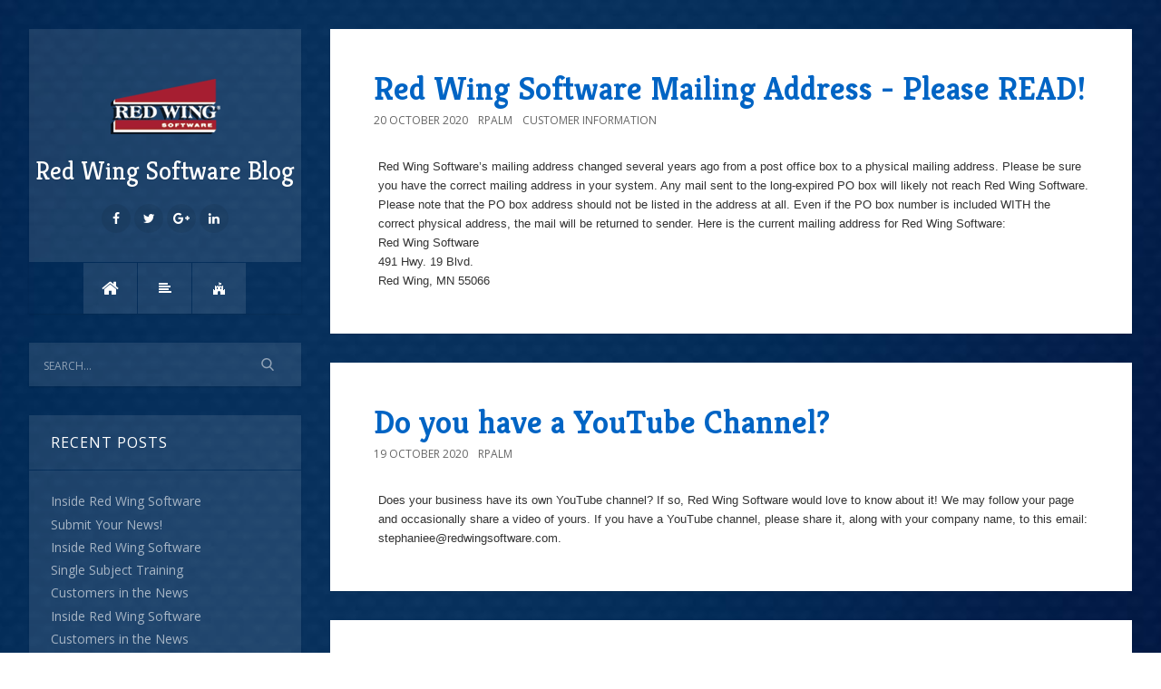

--- FILE ---
content_type: text/html; charset=utf-8
request_url: https://www.redwingsoftware.com/blog/2020/10/default
body_size: 8252
content:

<!DOCTYPE html>
<html>
<head><meta http-equiv="content-type" content="text/html; charset=utf-8" />
	<link rel="contents" title="Archive" href="/blog/archive" />
	<link rel="start" title="Red Wing Software Blog" href="/blog/" />
	<link type="application/rsd+xml" rel="edituri" title="RSD" href="https://www.redwingsoftware.com/blog/rsd.axd" />
	<link type="application/rdf+xml" rel="meta" title="SIOC" href="https://www.redwingsoftware.com/blog/sioc.axd" />
	<link type="application/apml+xml" rel="meta" title="APML" href="https://www.redwingsoftware.com/blog/apml.axd" />
	<link type="application/rdf+xml" rel="meta" title="FOAF" href="https://www.redwingsoftware.com/blog/foaf.axd" />
	<link type="application/rss+xml" rel="alternate" title="Red Wing Software Blog (RSS)" href="https://www.redwingsoftware.com/blog/syndication.axd" />
	<link type="application/atom+xml" rel="alternate" title="Red Wing Software Blog (ATOM)" href="https://www.redwingsoftware.com/blog/syndication.axd?format=atom" />
	<link type="application/opensearchdescription+xml" rel="search" title="Red Wing Software Blog" href="https://www.redwingsoftware.com/blog/opensearch.axd" />
	<link href="/blog/Content/Auto/Global.css" rel="stylesheet" type="text/css" /><meta http-equiv="X-UA-Compatible" content="IE=edge" /><meta name="viewport" content="width=device-width, initial-scale=1" /><link href="https://fonts.googleapis.com/css?family=Open+Sans:400,700|Kreon:400,700" rel="stylesheet" /><link href="../../Custom/Themes/Standard-2017/src/css/bootstrap.min.css" rel="stylesheet" /><link href="../../Custom/Themes/Standard-2017/src/css/font-awesome.min.css" rel="stylesheet" /><link href="../../Custom/Themes/Standard-2017/src/css/styles.min.css?=v12" rel="stylesheet" /><link href="../../scripts/syntaxhighlighter/styles/shCore.css" rel="stylesheet" type="text/css" /><link href="../../scripts/syntaxhighlighter/styles/shThemeDefault.css" rel="stylesheet" type="text/css" />
	<script type="text/javascript" src="/blog/en.res.axd"></script>
	<script type="text/javascript" src="/blog/Scripts/Auto/01-jquery-1.9.1.min.js"></script>
	<script type="text/javascript" src="/blog/Scripts/Auto/02-jquery.cookie.js"></script>
	<script type="text/javascript" src="/blog/Scripts/Auto/04-jquery-jtemplates.js"></script>
	<script type="text/javascript" src="/blog/Scripts/Auto/05-json2.min.js"></script>
	<script type="text/javascript" src="/blog/Scripts/Auto/blog.js"></script>
    <script type="text/javascript" src="/blog/scripts/syntaxhighlighter/scripts/XRegExp.js"></script>
    <script type="text/javascript" src="/blog/scripts/syntaxhighlighter/scripts/shCore.js"></script>
    <script type="text/javascript" src="/blog/scripts/syntaxhighlighter/scripts/shAutoloader.js"></script>
    <script type="text/javascript" src="/blog/scripts/syntaxhighlighter/shActivator.js"></script>
    <link rel="shortcut icon" href="../../Content/images/blog/blogengine.ico" type="image/x-icon" />
    <style>
        body {
            background-image: url("/blog/Custom/Themes/Standard-2017/src/img/rws_blog_bg.jpg");
            height: 100%; 
            background-position: center;
            background-repeat: repeat;
            background-size: cover;
           background-attachment: fixed;
           
          
        }
    </style>

	<meta name="description" content="Red Wing Software Blog - Business insight to help you stay profitable and move ahead - October 2020 - Business insight to help you stay profitable and move ahead" />
	<meta name="keywords" content="Accounting,Behind the Scenes,Customer Information,Customers in the News,Employee Spotlight,FFSC Q&amp;A,Green Ideas,Industry Specific Topics,Agriculture,Municipals,Nonprofits,Inside Red Wing Software,Marketing,News,Notes from the President,Payroll,Person Behind the Voice,Small Business Tips,Uncategorized" />
	<meta name="author" content="My name" /><title>
	October 2020
</title></head>
<body class="ltr">
    <form method="post" action="/blog/2020/10/default" id="aspnetForm">
<div class="aspNetHidden">
<input type="hidden" name="__EVENTTARGET" id="__EVENTTARGET" value="" />
<input type="hidden" name="__EVENTARGUMENT" id="__EVENTARGUMENT" value="" />
<input type="hidden" name="__VIEWSTATE" id="__VIEWSTATE" value="PM7PQ0gXmuANJtItNYiqVXH0L1KN9BKM9VR9Yf99Hes4Z+WQIt8ZKEwJ6Lu51O88+BKIn4yTCr3L9NonCUPBYqWO5wM=" />
</div>

<script type="text/javascript">
//<![CDATA[
var theForm = document.forms['aspnetForm'];
if (!theForm) {
    theForm = document.aspnetForm;
}
function __doPostBack(eventTarget, eventArgument) {
    if (!theForm.onsubmit || (theForm.onsubmit() != false)) {
        theForm.__EVENTTARGET.value = eventTarget;
        theForm.__EVENTARGUMENT.value = eventArgument;
        theForm.submit();
    }
}
//]]>
</script>



<script src="/blog/res--1653053596.js.axd" type="text/javascript"></script>

        <div class="container">
            <div class="blog-wrapper">
                <aside class="blog-sidebar">
                    <header class="blog-header">
                        <div class="blog-info">
                            <a class="blog-logo" href="https://www.redwingsoftware.com/blog/" tabindex="-1">
                                <img src="https://www.redwingsoftware.com/blog/Custom/Themes/Standard-2017/src/img/logo.png" alt="Red Wing Software Blog" />
                                Red Wing Software Blog
                            </a>
                            <div class="blog-author">
                                
                            </div>
                            <ul class="social-network">
                                <li><a href="https://www.facebook.com/redwingsoftware/" rel="external nofollow"><i class="fa fa-facebook"></i></a></li>
                                <li><a href="http://twitter.com/redwingsoftware" rel="external nofollow"><i class="fa fa-twitter"></i></a></li>
                                <li><a href="https://plus.google.com/+Redwingsoftware?hl=en" rel="external nofollow"><i class="fa fa-google-plus"></i></a></li>
                                <li><a href="https://www.linkedin.com/organization/85040" rel="external nofollow"><i class="fa fa-linkedin"></i></a></li>
                                <li><a href="" rel="external nofollow"><i class="fa fa-instagram"></i></a></li>
                                <li><a href="" rel="external nofollow"><i class="fa fa-youtube"></i></a></li>
                                <li><a href="" rel="external nofollow"><i class="fa fa-git"></i></a></li>
                                <li><a href="" rel="external nofollow"><i class="fa fa-pinterest"></i></a></li>
                            </ul>
                        </div>
                        <nav class="blog-nav">
                            <ul>
                                <li><a href="https://www.redwingsoftware.com/blog/contact" class="item-contact hidden" title="Contact"><i class="fa fa-envelope"></i></a></li>
                                <li><a href="https://www.redwingsoftware.com/blog/" class="item-home" title="Blog"><i class="fa fa-home"></i></a></li>
                                <li><a href="https://www.redwingsoftware.com/blog/archive" class="item-archive" title="Archive"><i class="fa fa-align-left"></i></a></li>
                               
                                 <li><a href="https://www.redwingsoftware.com/home/" class="" title="Red Wing Software Website"><i class="fa fa-fort-awesome"></i></a></li>
                               <li><a href="/blog/Account/login.aspx?ReturnURL=/blog/admin/" id="ctl00_aLogin" class="item-login hidden"><span id="ctl00_aLoginText">Log in</span></a></li>
                            </ul>
                        </nav>
                    </header>
                    <div id="widgetzone_be_WIDGET_ZONE" class="widgetzone">
<div class="Widget widget search">
    <div class="WidgetContent widget-content">
        <div id="searchbox">
            <input type="text" id="txt-6f506ce2-a2b5-4f17-b99b-b1abf75b17e2" placeholder="Search..." onkeypress="if (event.keyCode == 13) { BlogEngine.search('/blog/', 'txt-6f506ce2-a2b5-4f17-b99b-b1abf75b17e2'); return false; }" />
            <input type="button" onkeypress="BlogEngine.search('/blog/', 'txt-6f506ce2-a2b5-4f17-b99b-b1abf75b17e2');" onclick="BlogEngine.search('/blog/', 'txt-6f506ce2-a2b5-4f17-b99b-b1abf75b17e2');" id="searchbutton" value="Search" />
        </div>
    </div>
</div>
<div class="Widget widget postlist">
    <h4 class="WidgetHeader widget-header">Recent Posts</h4>
    <div class="WidgetContent widget-content">
        <ul>
                <li class="post-item-list">
                    <a href="/blog/post/2025/12/16/inside-red-wing-software2">
                        <h5 class="post-item-title">Inside Red Wing Software</h5>
                                            </a>
                </li>
                <li class="post-item-list">
                    <a href="/blog/post/2025/08/22/submit-your-news">
                        <h5 class="post-item-title">Submit Your News!</h5>
                                            </a>
                </li>
                <li class="post-item-list">
                    <a href="/blog/post/2025/08/20/inside-red-wing-software1">
                        <h5 class="post-item-title">Inside Red Wing Software</h5>
                                            </a>
                </li>
                <li class="post-item-list">
                    <a href="/blog/post/2025/08/19/single-subject-training4">
                        <h5 class="post-item-title">Single Subject Training</h5>
                                            </a>
                </li>
                <li class="post-item-list">
                    <a href="/blog/post/2025/06/11/customers-in-the-news28">
                        <h5 class="post-item-title">Customers in the News</h5>
                                            </a>
                </li>
                <li class="post-item-list">
                    <a href="/blog/post/2025/06/09/inside-red-wing-software">
                        <h5 class="post-item-title">Inside Red Wing Software</h5>
                                            </a>
                </li>
                <li class="post-item-list">
                    <a href="/blog/post/2025/05/06/customers-in-the-news27">
                        <h5 class="post-item-title">Customers in the News</h5>
                                            </a>
                </li>
                <li class="post-item-list">
                    <a href="/blog/post/2025/05/01/notes-from-the-president77">
                        <h5 class="post-item-title">Notes from the President</h5>
                                            </a>
                </li>
                <li class="post-item-list">
                    <a href="/blog/post/2025/04/16/customers-in-the-news26">
                        <h5 class="post-item-title">Customers in the News</h5>
                                            </a>
                </li>
                <li class="post-item-list">
                    <a href="/blog/post/2025/04/11/full-product-training4">
                        <h5 class="post-item-title">Full Product Training</h5>
                                            </a>
                </li>
        </ul>
    </div>
</div>
<div class="Widget widget categorylist">
    <h4 class="WidgetHeader widget-header">Category List</h4>
    <div class="WidgetContent widget-content">
        <ul id="categorylist">
                <li>
                                        <a rel="nofollow" href="/blog/category/feed/Accounting">
                        <img class="rssButton" alt="RSS feed for SubBlog" src="/blog/Content/images/blog/rssButton.png">
                    </a>
                    <a title="Category: Accounting" href="/blog/category/Accounting">
                        Accounting 
                            <span>(119)</span>
                    </a>
                </li>
                <li>
                                        <a rel="nofollow" href="/blog/category/feed/Behind-the-Scenes">
                        <img class="rssButton" alt="RSS feed for SubBlog" src="/blog/Content/images/blog/rssButton.png">
                    </a>
                    <a title="Category: Behind the Scenes" href="/blog/category/Behind-the-Scenes">
                        Behind the Scenes 
                            <span>(66)</span>
                    </a>
                </li>
                <li>
                                        <a rel="nofollow" href="/blog/category/feed/Customer-Information">
                        <img class="rssButton" alt="RSS feed for SubBlog" src="/blog/Content/images/blog/rssButton.png">
                    </a>
                    <a title="Category: Customer Information" href="/blog/category/Customer-Information">
                        Customer Information 
                            <span>(116)</span>
                    </a>
                </li>
                <li>
                                        <a rel="nofollow" href="/blog/category/feed/Customers-in-the-News">
                        <img class="rssButton" alt="RSS feed for SubBlog" src="/blog/Content/images/blog/rssButton.png">
                    </a>
                    <a title="Category: Customers in the News" href="/blog/category/Customers-in-the-News">
                        Customers in the News 
                            <span>(75)</span>
                    </a>
                </li>
                <li>
                                        <a rel="nofollow" href="/blog/category/feed/Employee-Spotlight">
                        <img class="rssButton" alt="RSS feed for SubBlog" src="/blog/Content/images/blog/rssButton.png">
                    </a>
                    <a title="Category: Employee Spotlight" href="/blog/category/Employee-Spotlight">
                        Employee Spotlight 
                            <span>(13)</span>
                    </a>
                </li>
                <li>
                                        <a rel="nofollow" href="/blog/category/feed/FFSC-QA">
                        <img class="rssButton" alt="RSS feed for SubBlog" src="/blog/Content/images/blog/rssButton.png">
                    </a>
                    <a title="Category: FFSC Q&amp;A" href="/blog/category/FFSC-QA">
                        FFSC Q&amp;A 
                            <span>(2)</span>
                    </a>
                </li>
                <li>
                                        <a rel="nofollow" href="/blog/category/feed/Green-Ideas">
                        <img class="rssButton" alt="RSS feed for SubBlog" src="/blog/Content/images/blog/rssButton.png">
                    </a>
                    <a title="Category: Green Ideas" href="/blog/category/Green-Ideas">
                        Green Ideas 
                            <span>(7)</span>
                    </a>
                </li>
                <li>
                                        <a rel="nofollow" href="/blog/category/feed/Industry-Specific-Topics">
                        <img class="rssButton" alt="RSS feed for SubBlog" src="/blog/Content/images/blog/rssButton.png">
                    </a>
                    <a title="Category: Industry Specific Topics" href="/blog/category/Industry-Specific-Topics">
                        Industry Specific Topics 
                            <span>(22)</span>
                    </a>
                </li>
                <li>
                    <a>&nbsp;&nbsp;&nbsp;</a>
                                        <a rel="nofollow" href="/blog/category/feed/Agriculture">
                        <img class="rssButton" alt="RSS feed for SubBlog" src="/blog/Content/images/blog/rssButton.png">
                    </a>
                    <a title="Category: Agriculture" href="/blog/category/Agriculture">
                        Agriculture 
                            <span>(35)</span>
                    </a>
                </li>
                <li>
                    <a>&nbsp;&nbsp;&nbsp;</a>
                                        <a rel="nofollow" href="/blog/category/feed/Municipals">
                        <img class="rssButton" alt="RSS feed for SubBlog" src="/blog/Content/images/blog/rssButton.png">
                    </a>
                    <a title="Category: Municipals" href="/blog/category/Municipals">
                        Municipals 
                            <span>(9)</span>
                    </a>
                </li>
                <li>
                    <a>&nbsp;&nbsp;&nbsp;</a>
                                        <a rel="nofollow" href="/blog/category/feed/Nonprofits">
                        <img class="rssButton" alt="RSS feed for SubBlog" src="/blog/Content/images/blog/rssButton.png">
                    </a>
                    <a title="Category: Nonprofits" href="/blog/category/Nonprofits">
                        Nonprofits 
                            <span>(9)</span>
                    </a>
                </li>
                <li>
                                        <a rel="nofollow" href="/blog/category/feed/Inside-Red-Wing-Software">
                        <img class="rssButton" alt="RSS feed for SubBlog" src="/blog/Content/images/blog/rssButton.png">
                    </a>
                    <a title="Category: Inside Red Wing Software" href="/blog/category/Inside-Red-Wing-Software">
                        Inside Red Wing Software 
                            <span>(2)</span>
                    </a>
                </li>
                <li>
                                        <a rel="nofollow" href="/blog/category/feed/Marketing">
                        <img class="rssButton" alt="RSS feed for SubBlog" src="/blog/Content/images/blog/rssButton.png">
                    </a>
                    <a title="Category: Marketing" href="/blog/category/Marketing">
                        Marketing 
                            <span>(24)</span>
                    </a>
                </li>
                <li>
                                        <a rel="nofollow" href="/blog/category/feed/News">
                        <img class="rssButton" alt="RSS feed for SubBlog" src="/blog/Content/images/blog/rssButton.png">
                    </a>
                    <a title="Category: News" href="/blog/category/News">
                        News 
                            <span>(26)</span>
                    </a>
                </li>
                <li>
                                        <a rel="nofollow" href="/blog/category/feed/Notes-from-the-President">
                        <img class="rssButton" alt="RSS feed for SubBlog" src="/blog/Content/images/blog/rssButton.png">
                    </a>
                    <a title="Category: Notes from the President" href="/blog/category/Notes-from-the-President">
                        Notes from the President 
                            <span>(141)</span>
                    </a>
                </li>
                <li>
                                        <a rel="nofollow" href="/blog/category/feed/Payroll">
                        <img class="rssButton" alt="RSS feed for SubBlog" src="/blog/Content/images/blog/rssButton.png">
                    </a>
                    <a title="Category: Payroll" href="/blog/category/Payroll">
                        Payroll 
                            <span>(101)</span>
                    </a>
                </li>
                <li>
                                        <a rel="nofollow" href="/blog/category/feed/Person-Behind-the-Voice">
                        <img class="rssButton" alt="RSS feed for SubBlog" src="/blog/Content/images/blog/rssButton.png">
                    </a>
                    <a title="Category: Person Behind the Voice" href="/blog/category/Person-Behind-the-Voice">
                        Person Behind the Voice 
                            <span>(31)</span>
                    </a>
                </li>
                <li>
                                        <a rel="nofollow" href="/blog/category/feed/Small-Business-Tips">
                        <img class="rssButton" alt="RSS feed for SubBlog" src="/blog/Content/images/blog/rssButton.png">
                    </a>
                    <a title="Category: Small Business Tips" href="/blog/category/Small-Business-Tips">
                        Small Business Tips 
                            <span>(199)</span>
                    </a>
                </li>
                <li>
                                        <a rel="nofollow" href="/blog/category/feed/Uncategorized">
                        <img class="rssButton" alt="RSS feed for SubBlog" src="/blog/Content/images/blog/rssButton.png">
                    </a>
                    <a title="Category: Uncategorized" href="/blog/category/Uncategorized">
                        Uncategorized 
                            <span>(32)</span>
                    </a>
                </li>
        </ul>
    </div>
</div>
<div class="Widget widget monthlist">
    <h4 class="WidgetHeader widget-header">Month List</h4>
    <div class="WidgetContent widget-content">
        <ul id="monthList">
<li onclick="BlogEngine.toggleMonth(&#39;year2025&#39;)" class="year">2025
                <ul id="year2025" class="open">
                    <li><a href="/blog/2025/12/default">December</a> (1)</li>
                    <li><a href="/blog/2025/08/default">August</a> (3)</li>
                    <li><a href="/blog/2025/06/default">June</a> (2)</li>
                    <li><a href="/blog/2025/05/default">May</a> (2)</li>
                    <li><a href="/blog/2025/04/default">April</a> (3)</li>
                    <li><a href="/blog/2025/03/default">March</a> (3)</li>
                    <li><a href="/blog/2025/02/default">February</a> (3)</li>
                    <li><a href="/blog/2025/01/default">January</a> (1)</li>
                </ul>
            </li>
<li onclick="BlogEngine.toggleMonth(&#39;year2024&#39;)" class="year">2024
                <ul id="year2024" class="close">
                    <li><a href="/blog/2024/12/default">December</a> (3)</li>
                    <li><a href="/blog/2024/11/default">November</a> (3)</li>
                    <li><a href="/blog/2024/10/default">October</a> (2)</li>
                    <li><a href="/blog/2024/08/default">August</a> (2)</li>
                    <li><a href="/blog/2024/07/default">July</a> (2)</li>
                    <li><a href="/blog/2024/06/default">June</a> (3)</li>
                    <li><a href="/blog/2024/04/default">April</a> (8)</li>
                    <li><a href="/blog/2024/03/default">March</a> (2)</li>
                    <li><a href="/blog/2024/02/default">February</a> (4)</li>
                    <li><a href="/blog/2024/01/default">January</a> (5)</li>
                </ul>
            </li>
<li onclick="BlogEngine.toggleMonth(&#39;year2023&#39;)" class="year">2023
                <ul id="year2023" class="close">
                    <li><a href="/blog/2023/12/default">December</a> (5)</li>
                    <li><a href="/blog/2023/11/default">November</a> (5)</li>
                    <li><a href="/blog/2023/10/default">October</a> (4)</li>
                    <li><a href="/blog/2023/09/default">September</a> (4)</li>
                    <li><a href="/blog/2023/08/default">August</a> (4)</li>
                    <li><a href="/blog/2023/07/default">July</a> (5)</li>
                    <li><a href="/blog/2023/06/default">June</a> (5)</li>
                    <li><a href="/blog/2023/05/default">May</a> (2)</li>
                    <li><a href="/blog/2023/04/default">April</a> (3)</li>
                    <li><a href="/blog/2023/03/default">March</a> (4)</li>
                    <li><a href="/blog/2023/02/default">February</a> (2)</li>
                    <li><a href="/blog/2023/01/default">January</a> (4)</li>
                </ul>
            </li>
<li onclick="BlogEngine.toggleMonth(&#39;year2022&#39;)" class="year">2022
                <ul id="year2022" class="close">
                    <li><a href="/blog/2022/12/default">December</a> (5)</li>
                    <li><a href="/blog/2022/11/default">November</a> (4)</li>
                    <li><a href="/blog/2022/10/default">October</a> (3)</li>
                    <li><a href="/blog/2022/09/default">September</a> (6)</li>
                    <li><a href="/blog/2022/08/default">August</a> (4)</li>
                    <li><a href="/blog/2022/07/default">July</a> (3)</li>
                    <li><a href="/blog/2022/06/default">June</a> (2)</li>
                    <li><a href="/blog/2022/05/default">May</a> (3)</li>
                    <li><a href="/blog/2022/04/default">April</a> (6)</li>
                    <li><a href="/blog/2022/03/default">March</a> (6)</li>
                    <li><a href="/blog/2022/02/default">February</a> (2)</li>
                    <li><a href="/blog/2022/01/default">January</a> (7)</li>
                </ul>
            </li>
<li onclick="BlogEngine.toggleMonth(&#39;year2021&#39;)" class="year">2021
                <ul id="year2021" class="close">
                    <li><a href="/blog/2021/12/default">December</a> (2)</li>
                    <li><a href="/blog/2021/11/default">November</a> (6)</li>
                    <li><a href="/blog/2021/10/default">October</a> (3)</li>
                    <li><a href="/blog/2021/09/default">September</a> (3)</li>
                    <li><a href="/blog/2021/08/default">August</a> (3)</li>
                    <li><a href="/blog/2021/07/default">July</a> (3)</li>
                    <li><a href="/blog/2021/06/default">June</a> (5)</li>
                    <li><a href="/blog/2021/05/default">May</a> (3)</li>
                    <li><a href="/blog/2021/04/default">April</a> (4)</li>
                    <li><a href="/blog/2021/03/default">March</a> (7)</li>
                    <li><a href="/blog/2021/02/default">February</a> (2)</li>
                    <li><a href="/blog/2021/01/default">January</a> (3)</li>
                </ul>
            </li>
<li onclick="BlogEngine.toggleMonth(&#39;year2020&#39;)" class="year">2020
                <ul id="year2020" class="close">
                    <li><a href="/blog/2020/12/default">December</a> (3)</li>
                    <li><a href="/blog/2020/11/default">November</a> (3)</li>
                    <li><a href="/blog/2020/10/default">October</a> (6)</li>
                    <li><a href="/blog/2020/09/default">September</a> (4)</li>
                    <li><a href="/blog/2020/08/default">August</a> (6)</li>
                    <li><a href="/blog/2020/07/default">July</a> (3)</li>
                    <li><a href="/blog/2020/06/default">June</a> (5)</li>
                    <li><a href="/blog/2020/05/default">May</a> (5)</li>
                    <li><a href="/blog/2020/04/default">April</a> (5)</li>
                    <li><a href="/blog/2020/03/default">March</a> (6)</li>
                    <li><a href="/blog/2020/02/default">February</a> (4)</li>
                    <li><a href="/blog/2020/01/default">January</a> (4)</li>
                </ul>
            </li>
<li onclick="BlogEngine.toggleMonth(&#39;year2019&#39;)" class="year">2019
                <ul id="year2019" class="close">
                    <li><a href="/blog/2019/12/default">December</a> (5)</li>
                    <li><a href="/blog/2019/11/default">November</a> (5)</li>
                    <li><a href="/blog/2019/10/default">October</a> (6)</li>
                    <li><a href="/blog/2019/09/default">September</a> (5)</li>
                    <li><a href="/blog/2019/08/default">August</a> (6)</li>
                    <li><a href="/blog/2019/07/default">July</a> (3)</li>
                    <li><a href="/blog/2019/06/default">June</a> (5)</li>
                    <li><a href="/blog/2019/05/default">May</a> (4)</li>
                    <li><a href="/blog/2019/04/default">April</a> (4)</li>
                    <li><a href="/blog/2019/03/default">March</a> (5)</li>
                    <li><a href="/blog/2019/02/default">February</a> (3)</li>
                    <li><a href="/blog/2019/01/default">January</a> (3)</li>
                </ul>
            </li>
<li onclick="BlogEngine.toggleMonth(&#39;year2018&#39;)" class="year">2018
                <ul id="year2018" class="close">
                    <li><a href="/blog/2018/12/default">December</a> (5)</li>
                    <li><a href="/blog/2018/11/default">November</a> (2)</li>
                    <li><a href="/blog/2018/10/default">October</a> (2)</li>
                    <li><a href="/blog/2018/09/default">September</a> (3)</li>
                    <li><a href="/blog/2018/08/default">August</a> (4)</li>
                    <li><a href="/blog/2018/07/default">July</a> (4)</li>
                    <li><a href="/blog/2018/06/default">June</a> (4)</li>
                    <li><a href="/blog/2018/05/default">May</a> (5)</li>
                    <li><a href="/blog/2018/04/default">April</a> (4)</li>
                    <li><a href="/blog/2018/03/default">March</a> (5)</li>
                    <li><a href="/blog/2018/02/default">February</a> (5)</li>
                    <li><a href="/blog/2018/01/default">January</a> (4)</li>
                </ul>
            </li>
<li onclick="BlogEngine.toggleMonth(&#39;year2017&#39;)" class="year">2017
                <ul id="year2017" class="close">
                    <li><a href="/blog/2017/12/default">December</a> (5)</li>
                    <li><a href="/blog/2017/11/default">November</a> (4)</li>
                    <li><a href="/blog/2017/10/default">October</a> (4)</li>
                    <li><a href="/blog/2017/09/default">September</a> (4)</li>
                    <li><a href="/blog/2017/08/default">August</a> (3)</li>
                    <li><a href="/blog/2017/07/default">July</a> (3)</li>
                    <li><a href="/blog/2017/06/default">June</a> (3)</li>
                    <li><a href="/blog/2017/05/default">May</a> (3)</li>
                    <li><a href="/blog/2017/04/default">April</a> (3)</li>
                    <li><a href="/blog/2017/03/default">March</a> (1)</li>
                    <li><a href="/blog/2017/02/default">February</a> (4)</li>
                    <li><a href="/blog/2017/01/default">January</a> (3)</li>
                </ul>
            </li>
<li onclick="BlogEngine.toggleMonth(&#39;year2016&#39;)" class="year">2016
                <ul id="year2016" class="close">
                    <li><a href="/blog/2016/12/default">December</a> (4)</li>
                    <li><a href="/blog/2016/11/default">November</a> (1)</li>
                    <li><a href="/blog/2016/10/default">October</a> (3)</li>
                    <li><a href="/blog/2016/09/default">September</a> (5)</li>
                    <li><a href="/blog/2016/08/default">August</a> (5)</li>
                    <li><a href="/blog/2016/07/default">July</a> (3)</li>
                    <li><a href="/blog/2016/06/default">June</a> (3)</li>
                    <li><a href="/blog/2016/05/default">May</a> (3)</li>
                    <li><a href="/blog/2016/04/default">April</a> (4)</li>
                    <li><a href="/blog/2016/03/default">March</a> (2)</li>
                    <li><a href="/blog/2016/02/default">February</a> (3)</li>
                    <li><a href="/blog/2016/01/default">January</a> (3)</li>
                </ul>
            </li>
<li onclick="BlogEngine.toggleMonth(&#39;year2015&#39;)" class="year">2015
                <ul id="year2015" class="close">
                    <li><a href="/blog/2015/12/default">December</a> (2)</li>
                    <li><a href="/blog/2015/11/default">November</a> (2)</li>
                    <li><a href="/blog/2015/10/default">October</a> (3)</li>
                    <li><a href="/blog/2015/09/default">September</a> (3)</li>
                    <li><a href="/blog/2015/08/default">August</a> (2)</li>
                    <li><a href="/blog/2015/07/default">July</a> (6)</li>
                    <li><a href="/blog/2015/06/default">June</a> (2)</li>
                    <li><a href="/blog/2015/05/default">May</a> (4)</li>
                    <li><a href="/blog/2015/04/default">April</a> (4)</li>
                    <li><a href="/blog/2015/03/default">March</a> (3)</li>
                    <li><a href="/blog/2015/02/default">February</a> (3)</li>
                    <li><a href="/blog/2015/01/default">January</a> (5)</li>
                </ul>
            </li>
<li onclick="BlogEngine.toggleMonth(&#39;year2014&#39;)" class="year">2014
                <ul id="year2014" class="close">
                    <li><a href="/blog/2014/12/default">December</a> (4)</li>
                    <li><a href="/blog/2014/11/default">November</a> (5)</li>
                    <li><a href="/blog/2014/10/default">October</a> (5)</li>
                    <li><a href="/blog/2014/09/default">September</a> (4)</li>
                    <li><a href="/blog/2014/08/default">August</a> (4)</li>
                    <li><a href="/blog/2014/07/default">July</a> (5)</li>
                    <li><a href="/blog/2014/06/default">June</a> (5)</li>
                    <li><a href="/blog/2014/05/default">May</a> (5)</li>
                    <li><a href="/blog/2014/04/default">April</a> (5)</li>
                    <li><a href="/blog/2014/03/default">March</a> (6)</li>
                    <li><a href="/blog/2014/02/default">February</a> (5)</li>
                    <li><a href="/blog/2014/01/default">January</a> (7)</li>
                </ul>
            </li>
<li onclick="BlogEngine.toggleMonth(&#39;year2013&#39;)" class="year">2013
                <ul id="year2013" class="close">
                    <li><a href="/blog/2013/12/default">December</a> (6)</li>
                    <li><a href="/blog/2013/11/default">November</a> (5)</li>
                    <li><a href="/blog/2013/10/default">October</a> (9)</li>
                    <li><a href="/blog/2013/09/default">September</a> (7)</li>
                    <li><a href="/blog/2013/08/default">August</a> (7)</li>
                    <li><a href="/blog/2013/07/default">July</a> (8)</li>
                    <li><a href="/blog/2013/06/default">June</a> (8)</li>
                    <li><a href="/blog/2013/05/default">May</a> (9)</li>
                    <li><a href="/blog/2013/04/default">April</a> (11)</li>
                    <li><a href="/blog/2013/03/default">March</a> (7)</li>
                    <li><a href="/blog/2013/02/default">February</a> (9)</li>
                    <li><a href="/blog/2013/01/default">January</a> (10)</li>
                </ul>
            </li>
<li onclick="BlogEngine.toggleMonth(&#39;year2012&#39;)" class="year">2012
                <ul id="year2012" class="close">
                    <li><a href="/blog/2012/12/default">December</a> (7)</li>
                    <li><a href="/blog/2012/11/default">November</a> (7)</li>
                    <li><a href="/blog/2012/10/default">October</a> (11)</li>
                    <li><a href="/blog/2012/09/default">September</a> (9)</li>
                    <li><a href="/blog/2012/08/default">August</a> (8)</li>
                    <li><a href="/blog/2012/07/default">July</a> (12)</li>
                    <li><a href="/blog/2012/06/default">June</a> (9)</li>
                    <li><a href="/blog/2012/05/default">May</a> (8)</li>
                    <li><a href="/blog/2012/04/default">April</a> (9)</li>
                    <li><a href="/blog/2012/03/default">March</a> (9)</li>
                    <li><a href="/blog/2012/02/default">February</a> (10)</li>
                    <li><a href="/blog/2012/01/default">January</a> (11)</li>
                </ul>
            </li>
<li onclick="BlogEngine.toggleMonth(&#39;year2011&#39;)" class="year">2011
                <ul id="year2011" class="close">
                    <li><a href="/blog/2011/12/default">December</a> (11)</li>
                    <li><a href="/blog/2011/11/default">November</a> (14)</li>
                    <li><a href="/blog/2011/10/default">October</a> (7)</li>
                    <li><a href="/blog/2011/09/default">September</a> (8)</li>
                    <li><a href="/blog/2011/08/default">August</a> (8)</li>
                    <li><a href="/blog/2011/07/default">July</a> (9)</li>
                    <li><a href="/blog/2011/06/default">June</a> (8)</li>
                    <li><a href="/blog/2011/05/default">May</a> (8)</li>
                    <li><a href="/blog/2011/04/default">April</a> (8)</li>
                    <li><a href="/blog/2011/03/default">March</a> (8)</li>
                    <li><a href="/blog/2011/02/default">February</a> (9)</li>
                    <li><a href="/blog/2011/01/default">January</a> (9)</li>
                </ul>
            </li>
<li onclick="BlogEngine.toggleMonth(&#39;year2010&#39;)" class="year">2010
                <ul id="year2010" class="close">
                    <li><a href="/blog/2010/12/default">December</a> (3)</li>
                    <li><a href="/blog/2010/10/default">October</a> (1)</li>
                </ul>
            </li>
        </ul>
    </div>
</div>
   <div class="Widget widget administration">
      <h3 class="WidgetHeader widget-header">Welcome!</h3>
      <div class="WidgetContent widget-content">
         <ul class="toprounded" id="uxMenu_ulMenu">
            
            <li>User: Guest</li>
            <li><a href="/home/home.aspx?page=26&prevurl=/blog/"><span>Login</span></a></li>
         </ul>
      </div>
   </div>
</div>
                    <footer class="blog-footer">
                        <p>
                            Copyright &copy; 2026
                        </p>
                        <p>
                          <a href="https://www.redwingsoftware.com/home/" title="Red Wing Software website">Red Wing Software, Inc. </a> 
                           
                        </p>
                        <p>
                            Saturday, January 24, 2026

                            
                        </p>
                    </footer>
                </aside>
                <div class="blog-content admin-alerts-true">
                    
  <div id="ctl00_cphBody_divError"></div>
  <div id="ctl00_cphBody_PostList1_posts" class="posts">

<article class="post" id="post0">
    <header class="post-header">
        <h2 class="post-title">
            <a href="/blog/post/2020/10/20/red-wing-software-mailing-address-please-read">Red Wing Software Mailing Address - Please READ!</a>
        </h2>
        <div class="post-info clearfix">
            <span class="post-date">20 October 2020</span>
            <span class="post-author"><a href="https://www.redwingsoftware.com/blog/author/rpalm">rpalm</a></span>
            <span class="post-category"><a href="/blog/category/Customer-Information">Customer Information</a></span>
        </div>
    </header>
    <section class="post-body text">
        <table>
<tbody>
<tr>
<td style="font-family: Arial,Verdana,sans-serif; font-size: 10pt; line-height: 16pt; padding-left: 5px;" valign="top">Red Wing Software&rsquo;s mailing address changed several years ago from a post office box to a physical mailing address. Please be sure you have the correct mailing address in your system. Any mail sent to the long-expired PO box will likely not reach Red Wing Software. Please note that the PO box address should not be listed in the address at all. Even if the PO box number is included WITH the correct physical address, the mail will be returned to sender. Here is the current mailing address for Red Wing Software:</td>
</tr>
<tr>
<td style="font-family: Arial,Verdana,sans-serif; font-size: 10pt; line-height: 16pt; padding-left: 5px;" valign="top">Red Wing Software<br /> 491 Hwy. 19 Blvd.<br /> Red Wing, MN 55066</td>
</tr>
</tbody>
</table>
    </section>
    
</article>


<article class="post" id="post1">
    <header class="post-header">
        <h2 class="post-title">
            <a href="/blog/post/2020/10/19/do-you-have-a-youtube-channel">Do you have a YouTube Channel?</a>
        </h2>
        <div class="post-info clearfix">
            <span class="post-date">19 October 2020</span>
            <span class="post-author"><a href="https://www.redwingsoftware.com/blog/author/rpalm">rpalm</a></span>
            <span class="post-category"></span>
        </div>
    </header>
    <section class="post-body text">
        <table>
<tbody>
<tr>
<td style="font-family: Arial,Verdana,sans-serif; font-size: 10pt; line-height: 16pt; padding-left: 5px;" valign="top">Does your business have its own YouTube channel? If so, Red Wing Software would love to know about it! We may follow your page and occasionally share a video of yours. If you have a YouTube channel, please share it, along with your company name, to this email: stephaniee@redwingsoftware.com.</td>
</tr>
</tbody>
</table>
    </section>
    
</article>


<article class="post" id="post2">
    <header class="post-header">
        <h2 class="post-title">
            <a href="/blog/post/2020/10/14/behind-the-scenes-september-2020">Behind The Scenes - September 2020</a>
        </h2>
        <div class="post-info clearfix">
            <span class="post-date">14 October 2020</span>
            <span class="post-author"><a href="https://www.redwingsoftware.com/blog/author/roxie-thoner">roxie-thoner</a></span>
            <span class="post-category"><a href="/blog/category/Customer-Information">Customer Information</a></span>
        </div>
    </header>
    <section class="post-body text">
        <table>
<tbody>
<tr>
<td style="font-family: Arial,Verdana,sans-serif; font-size: 10pt; line-height: 16pt; font-weight: bold; text-align: right;" valign="top" width="15">&bull;</td>
<td style="font-family: Arial,Verdana,sans-serif; font-size: 10pt; line-height: 16pt; padding-left: 5px;" valign="top">Katrina&rsquo;s (Customer Service Representative) daughter, Kyla, is a happy second grader.</td>
</tr>
<tr>
<td style="font-family: Arial,Verdana,sans-serif; font-size: 10pt; line-height: 16pt; font-weight: bold; text-align: right;" valign="top" width="15">&bull;</td>
<td style="font-family: Arial,Verdana,sans-serif; font-size: 10pt; line-height: 16pt; padding-left: 5px;" valign="top">Ashley&rsquo;s (Accounting Software Support Specialist) daughter, Paytin, is going into 8th grade at the high school.</td>
</tr>
<tr>
<td style="font-family: Arial,Verdana,sans-serif; font-size: 10pt; line-height: 16pt; font-weight: bold; text-align: right;" valign="top" width="15">&bull;</td>
<td style="font-family: Arial,Verdana,sans-serif; font-size: 10pt; line-height: 16pt; padding-left: 5px;" valign="top">Roxie (Administrative Assistant) celebrated two anniversaries in September, her 40th wedding anniversary and her 30th work anniversary.</td>
</tr>
<tr>
<td style="font-family: Arial,Verdana,sans-serif; font-size: 10pt; line-height: 16pt; font-weight: bold; text-align: right;" valign="top" width="15">&bull;</td>
<td style="font-family: Arial,Verdana,sans-serif; font-size: 10pt; line-height: 16pt; padding-left: 5px;" valign="top">Jada&rsquo;s (Accounting Software Support Specialist ) son, Lane, did well at the AMA Hillclimb Grand Championship in Ohio. He ran in four classes and took 1st place in 125 class, 2nd place in 250 class, 2nd in 400 stock, 1st in two stroke and made the KING Of THE HILL.</td>
</tr>
<tr>
<td style="text-align: center; padding-left: 20px;" colspan="2"><img src="https://www.redwingsoftware.com/rwsmobileresource/images/newsletter/bts_1020.jpg" alt="" width="550" height="597" /></td>
</tr>
</tbody>
</table>
    </section>
    
</article>


<article class="post" id="post3">
    <header class="post-header">
        <h2 class="post-title">
            <a href="/blog/post/2020/10/13/notes-from-the-president24">Notes from the President</a>
        </h2>
        <div class="post-info clearfix">
            <span class="post-date">13 October 2020</span>
            <span class="post-author"><a href="https://www.redwingsoftware.com/blog/author/khilton">khilton</a></span>
            <span class="post-category"><a href="/blog/category/Notes-from-the-President">Notes from the President</a></span>
        </div>
    </header>
    <section class="post-body text">
        <p><img style="float: right; margin: 0px 10px 20px 10px;" src="https://www.redwingsoftware.com/rwsmobileresource/images/blog/blog_020813.jpg" alt="Ken Hilton - President Red Wing Software" /></p>
<table>
<tbody>
<tr>
<td style="font-family: Arial,Verdana,sans-serif; font-size: 10pt; line-height: 16pt; padding: 0 0 10px 0;">Every day, we all make important decisions that affect how our business will operate, and those decisions determine the path we want the business to follow. The same holds true for our local, state, and national elections. You get to determine your community, region, and country&rsquo;s direction by exercising your right and responsibility to vote.</td>
</tr>
<tr>
<td style="font-family: Arial,Verdana,sans-serif; font-size: 10pt; line-height: 16pt; padding: 0 0 10px 0;">These decisions can be difficult because of all the confusing messages we hear, but we need to sift through the noise and try to get to the facts. We must look past the bumper sticker messages and look at the underlying philosophy of the candidates. What direction do they want to take the community, country, and world? We need to ignore the pundits that try to tell us what a candidate means from their perspective. After an interview, speech, or debate, one way to do this is, change the channel to something non-political, and decide for yourself whether the candidate is the kind of leader you would like to see guiding their respective geographic area.</td>
</tr>
<tr>
<td style="font-family: Arial,Verdana,sans-serif; font-size: 10pt; line-height: 16pt; padding: 0 0 10px 0;">Remember, whether your candidate wins his/her race, or the opposition comes out victorious, know that you will get another chance to vote in two more years. However things turn out, there is not a better place in the world to call home.</td>
</tr>
</tbody>
</table>
    </section>
    
</article>


<article class="post" id="post4">
    <header class="post-header">
        <h2 class="post-title">
            <a href="/blog/post/2020/10/07/third-quarter-2020-form-941">Third Quarter 2020 Form 941</a>
        </h2>
        <div class="post-info clearfix">
            <span class="post-date">07 October 2020</span>
            <span class="post-author"><a href="https://www.redwingsoftware.com/blog/author/rpalm">rpalm</a></span>
            <span class="post-category"></span>
        </div>
    </header>
    <section class="post-body text">
        <table>
<tbody>
<tr>
<td style="font-family: Arial,Verdana,sans-serif; font-size: 10pt; line-height: 16pt; padding: 0 0 10px 0; font-weight: bold;">Payroll Tax Holiday</td>
</tr>
<tr>
<td style="font-family: Arial,Verdana,sans-serif; font-size: 10pt; line-height: 16pt; padding: 0 0 10px 0;">The Federal/State Tax Forms (Aatrix) third quarter 2020 update was recently released. This version includes a draft of the third quarter 2020 Form 941 that is acceptable to eFile/file for the third quarter as long as there is no employee Social Security tax deferral amount to report. The IRS has not released the final version of the third quarter 2020 Form 941 that includes payroll tax holiday additions based on the executive orders that President Donald Trump signed on August 8, 2020. The final version IRS approved third quarter 2020 Form 941 will include the ability to manually enter employer and employee Social Security deferrals. If you need to report employee Social Security tax deferrals, they will need to be reported on the final version of the form. When the form is released by the IRS/Aatrix, you will be notified via email if you are on a Customer Care Plan. Alternately, you will also be prompted to update Federal/State Tax Forms (Aatrix) as updates become available.</td>
</tr>
<tr>
<td style="font-family: Arial,Verdana,sans-serif; font-size: 10pt; line-height: 16pt; padding: 0 0 10px 0; font-weight: bold;">COVID-19 Paid Leave Update</td>
</tr>
<tr>
<td style="font-family: Arial,Verdana,sans-serif; font-size: 10pt; line-height: 16pt; padding: 0 0 10px 0;">Red Wing Software recently released CenterPoint Payroll version 15.12 the week of September 28, 2020, that will more accurately report COVID-19 paid leave amounts on Form 941. CenterPoint Payroll can be set up to track COVID-19 paid leave so it can accurately be reported on Form 941. <a href="https://www.redwingsoftware.com/home/how2/payroll/Content/Payroll/COVID-19 Leave Setup.htm">Click here</a> to view documentation on CenterPoint Payroll and COVID-19 Paid Leave. If you have not been tracking COVID-19 Paid Leave in CenterPoint, but still need to report it on the third quarter 2020 Form 941, you can do so now with the currently released software and tax forms by manually adjusting Form 941 in Aatrix.</td>
</tr>
</tbody>
</table>
    </section>
    
</article>
</div>

<div id="postPaging" style="display: none">
  <a id="ctl00_cphBody_PostList1_hlPrev" style="float:left">&lt;&lt; Older posts</a>
  <a id="ctl00_cphBody_PostList1_hlNext" style="float:right">Newer posts &gt;&gt;</a>
</div>

<div style="clear:both; display:block">
  <ul id="PostPager"><li class="PagerLinkDisabled">Newer posts</li><li class="PagerLinkCurrent">1</li><li class="PagerLink"><a href="/blog/2020/10/default/?page=2">2</a></li><li class="PagerLink"><a href="/blog/2020/10/default/?page=2">Older posts</a></li></ul>
</div>
  

                </div>
            </div>
        </div>
        <script src="/blog/custom/themes/Standard-2017/src/js/bootstrap.min.js"></script>
        <script src="/blog/custom/themes/Standard-2017/src/js/custom.js"></script>
    
<div class="aspNetHidden">

	<input type="hidden" name="__VIEWSTATEGENERATOR" id="__VIEWSTATEGENERATOR" value="2A426DAC" />
</div>

<!-- Google tag (gtag.js) -->
<script async src="https://www.googletagmanager.com/gtag/js?id=G-Q2CPKLN6CD"></script>
<script>
  window.dataLayer = window.dataLayer || [];
  function gtag(){dataLayer.push(arguments);}
  gtag('js', new Date());

  gtag('config', 'G-Q2CPKLN6CD');
</script>
<script type="text/javascript">
//<![CDATA[

var callBackFrameUrl='/blog/WebResource.axd?d=beToSAE3vdsL1QUQUxjWda8C3BJ3O9wM604PxPCRE4dloKkjzEURxryKenQ5SVFz8bvlng2&t=638901773280000000';
WebForm_InitCallback();//]]>
</script>
</form>
</body>
</html>


--- FILE ---
content_type: application/javascript
request_url: https://www.redwingsoftware.com/blog/custom/themes/Standard-2017/src/js/custom.js
body_size: 1126
content:
$(document).ready(function () {
    //
    var blogAuthor = $(".blog-author");
    if ($.trim(blogAuthor.html()).length) {
        $(blogAuthor).show();
    }

    //
    var socialNetwork = $(".social-network li a");
    for (i = 0; i < socialNetwork.length; ++i) {
        link = socialNetwork[i];

        if ($(link).attr("href") != "") {
            $(link).parent().css("display", "inline-block");
        }
    }

    //
    var simpleCap = $("label[for=simpleCaptchaValue]").parent();
    simpleCap.hide();
    $("#commentCaptcha").append(simpleCap.html());

    //
    var logintext = $(".item-login span").text();
    var aLogin = $(".item-login");
    aLogin.attr("title", logintext);
    var aLoginAttr = aLogin.attr("href");
    if (aLoginAttr == "/admin/") {
        aLogin.removeClass("item-login");
        aLogin.addClass("item-admin");
        aLogin.attr("title", logintext);
    }

    //
    $(".widget a:has(img)").addClass("no-border");

    //
    if (location.pathname !== '/') {
        $('.blog-nav ul li a[href*="/' + location.pathname.split("/")[1] + '"]').addClass('active');
    } else {
        $('.blog-nav ul li a[href="/"]').addClass('active');
    }

    //
    var postAdminLinks = $(".post-adminlinks a");
    if (postAdminLinks.length == 2) {
        $(".post-adminlinks a:nth-child(1)").addClass("item-edit");
        $(".post-adminlinks a:nth-child(2)").addClass("item-delete");
    }
    if (postAdminLinks.length == 4) {
        $(".post-adminlinks a:nth-child(1)").addClass("hidden");
        $(".post-adminlinks a:nth-child(2)").addClass("item-approve");
        $(".post-adminlinks a:nth-child(3)").addClass("item-edit");
        $(".post-adminlinks a:nth-child(4)").addClass("item-delete");
    }

    //
    if (!$.trim($('#commentlist').html()).length) {
        $("#commentlist").parent().hide();
    }
    $("#btnSaveAjax").click(function () {
        $("#commentlist").parent().show();
    });

    //
    if ($(".blog-logo img").attr("src") == window.location.protocol + "//" + window.location.host + "/") {
        $(".blog-logo img").hide();
    }

    // support theme
    var adminNav = $(".item-admin");
    var adminAlert = $(".admin-alerts-true");
    var adminName = $(".post-author a").html();
    var adminAlertHtml = '<div class="support-theme visible-md visible-lg alert alert-info clearfix"><p class="pull-left">Hi ' + adminName + ', You can read <a href="http://francis.bio/notes/blogengine-standard-2016-theme/" target="_blank" rel="nofollow"><b>This Article</b></a> that will help you customize this theme easily.</p><a href="admin/#/custom/themes" class="pull-right visible-lg"><i class="fa fa-times" data-toggle="tooltip" data-placement="left" title="remove from theme options"></i></a></div>';
    if (adminNav.length && adminAlert.length && (location.pathname == '/' || location.pathname == '/default.aspx')) {
        adminAlert.prepend(adminAlertHtml);
    }

    //
    $(".blog-nav li a, [data-toggle=tooltip]").tooltip();

});
